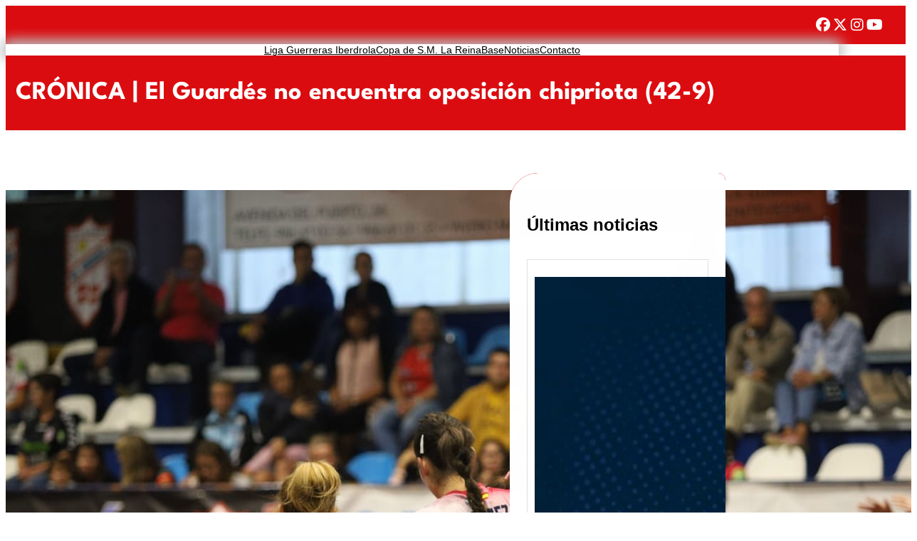

--- FILE ---
content_type: text/css
request_url: https://balonmanatleticoguardes.com/wp-content/uploads/eb-style/full-site-editor/full-site-editor-7509.min.css?ver=e71c3a228f
body_size: 1691
content:
/* eb-social-links-itptk Starts */div.eb-social-links-wrapper ul{margin:0;padding:0}.eb-social-links-itptk.eb-social-links-wrapper{position:relative;margin:auto;max-width:100%;background-color:#db0c10;margin:0px;padding-top:15px;padding-right:32px;padding-left:25px;padding-bottom:15px;transition:background 0.5s,border 0.5s,border-radius 0.5s,box-shadow 0.5s}.eb-social-links-itptk.eb-social-links-wrapper:before{transition:background 0.5s,opacity 0.5s,filter 0.5s}.eb-social-links-itptk.eb-social-links-wrapper ul.eb-socials{list-style:none;flex-wrap:wrap;align-items:center;justify-content:flex-end;column-gap:20px;row-gap:5px;display:flex}.eb-social-links-itptk.eb-social-links-wrapper ul.eb-socials li:nth-child(1) a{background:#db0c10;color:#fff}.eb-social-links-itptk.eb-social-links-wrapper ul.eb-socials li:nth-child(2) a{background:#db0c10;color:#fff}.eb-social-links-itptk.eb-social-links-wrapper ul.eb-socials li:nth-child(3) a{background:#db0c10;color:#fff}.eb-social-links-itptk.eb-social-links-wrapper ul.eb-socials li:nth-child(4) a{background:#db0c10;color:#fff}.eb-social-links-itptk.eb-social-links-wrapper ul.eb-socials li a{box-sizing:content-box;text-decoration:none;cursor:pointer;display:flex;justify-content:center;align-items:center;height:0;width:0;font-size:20px;padding:0.6em;border-radius:10px;transition:color 0.5s,background-color 0.5s,border 0.5s,border-radius 0.5s,box-shadow 0.5s}.eb-social-links-itptk.eb-social-links-wrapper ul.eb-socials li:hover a{color:#000000}.eb-parent-eb-social-links-itptk{display:block}.root-eb-social-links-itptk{position:relative} @media(max-width: 1024px){.eb-parent-eb-social-links-itptk{display:block}} @media(max-width: 767px){.eb-parent-eb-social-links-itptk{display:block}}/* =eb-social-links-itptk= Ends */

--- FILE ---
content_type: text/javascript
request_url: https://balonmanatleticoguardes.com/wp-content/themes/soccer-club/assets/js/custom.js?ver=6.7.4
body_size: 525
content:

// swiper js
jQuery(document).ready(function () {
  var soccer_club_swiper_testimonials = new Swiper(".testimonial-swiper-slider.mySwiper", {
    slidesPerView: 3,
      spaceBetween: 15,
      speed: 1000,
      autoplay: {
        delay: 3000,
        disableOnInteraction: false,
      },
      navigation: {
        nextEl: ".testimonial-swiper-button-next",
        prevEl: ".testimonial-swiper-button-prev",
      },
      breakpoints: {
        0: {
          slidesPerView: 1,
        },
        767: {
          slidesPerView: 2,
        },
        1023: {
          slidesPerView: 3,
        }
      },
  })
});